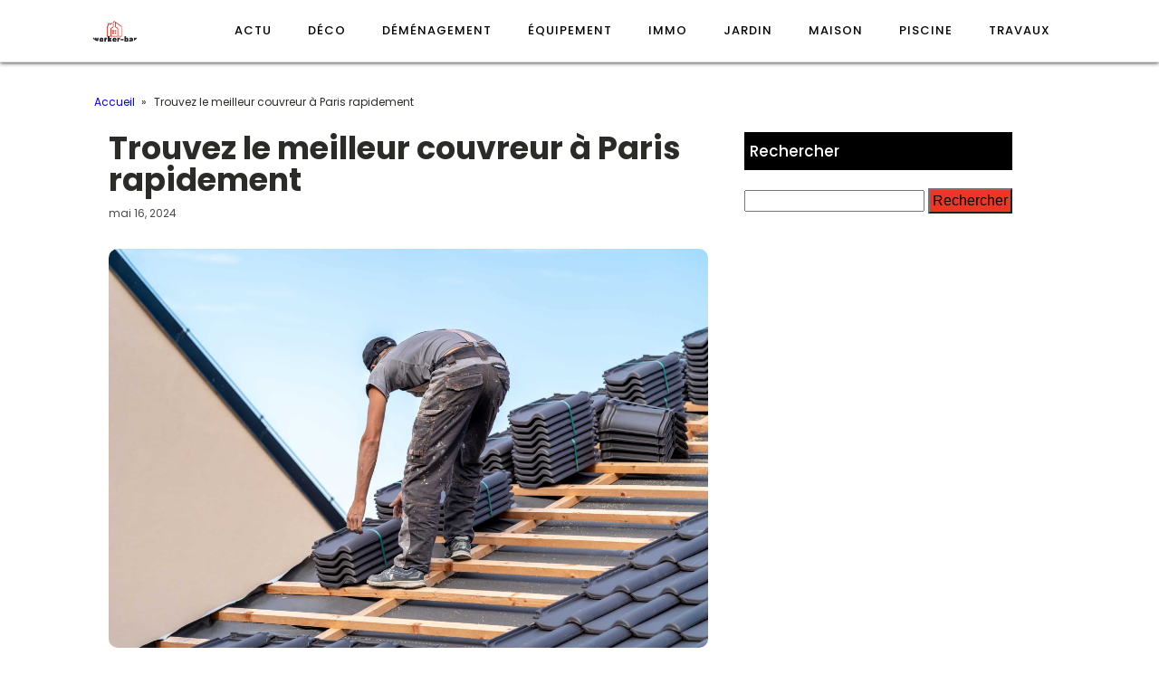

--- FILE ---
content_type: text/html; charset=UTF-8
request_url: https://worker-bar.com/news/trouvez-le-meilleur-couvreur-a-paris-rapidement.php
body_size: 10588
content:
<!DOCTYPE html>
<html lang="fr-FR" >
<head>
<meta charset="UTF-8">
<meta name="viewport" content="width=device-width, initial-scale=1.0">
<!-- WP_HEAD() START -->
<link rel="preload" as="style" href="https://fonts.googleapis.com/css?family=Poppins:100,200,300,400,500,600,700,800,900|Poppins:100,200,300,400,500,600,700,800,900" >
<link rel="stylesheet" href="https://fonts.googleapis.com/css?family=Poppins:100,200,300,400,500,600,700,800,900|Poppins:100,200,300,400,500,600,700,800,900">
<meta name='robots' content='index, follow, max-image-preview:large, max-snippet:-1, max-video-preview:-1' />
	<style>img:is([sizes="auto" i], [sizes^="auto," i]) { contain-intrinsic-size: 3000px 1500px }</style>
	
	<!-- This site is optimized with the Yoast SEO plugin v26.3 - https://yoast.com/wordpress/plugins/seo/ -->
	<title>Trouvez le meilleur couvreur à Paris rapidement</title>
	<meta name="description" content="Besoin de trouver le meilleur couvreur à Paris rapidement ? Nos conseils pour un choix avisé et des services de toiture de qualité." />
	<link rel="canonical" href="https://worker-bar.com/news/trouvez-le-meilleur-couvreur-a-paris-rapidement.php" />
	<meta property="og:locale" content="fr_FR" />
	<meta property="og:type" content="article" />
	<meta property="og:title" content="Trouvez le meilleur couvreur à Paris rapidement" />
	<meta property="og:description" content="Besoin de trouver le meilleur couvreur à Paris rapidement ? Nos conseils pour un choix avisé et des services de toiture de qualité." />
	<meta property="og:url" content="https://worker-bar.com/news/trouvez-le-meilleur-couvreur-a-paris-rapidement.php" />
	<meta property="og:site_name" content="worker-bar" />
	<meta property="article:published_time" content="2024-05-16T00:00:00+00:00" />
	<meta property="article:modified_time" content="2025-12-05T09:08:10+00:00" />
	<meta property="og:image" content="https://worker-bar.com/wp-content/uploads/2024/05/trouvez-le-meilleur-couvreur-a-paris-rapidement-scaled.jpg" />
	<meta property="og:image:width" content="2560" />
	<meta property="og:image:height" content="1707" />
	<meta property="og:image:type" content="image/jpeg" />
	<meta name="author" content="admin" />
	<meta name="twitter:card" content="summary_large_image" />
	<meta name="twitter:label1" content="Écrit par" />
	<meta name="twitter:data1" content="admin" />
	<meta name="twitter:label2" content="Durée de lecture estimée" />
	<meta name="twitter:data2" content="3 minutes" />
	<script type="application/ld+json" class="yoast-schema-graph">{"@context":"https://schema.org","@graph":[{"@type":"WebPage","@id":"https://worker-bar.com/news/trouvez-le-meilleur-couvreur-a-paris-rapidement.php","url":"https://worker-bar.com/news/trouvez-le-meilleur-couvreur-a-paris-rapidement.php","name":"Trouvez le meilleur couvreur à Paris rapidement","isPartOf":{"@id":"https://worker-bar.com/#website"},"primaryImageOfPage":{"@id":"https://worker-bar.com/news/trouvez-le-meilleur-couvreur-a-paris-rapidement.php#primaryimage"},"image":{"@id":"https://worker-bar.com/news/trouvez-le-meilleur-couvreur-a-paris-rapidement.php#primaryimage"},"thumbnailUrl":"https://worker-bar.com/wp-content/uploads/2024/05/trouvez-le-meilleur-couvreur-a-paris-rapidement-scaled.jpg","datePublished":"2024-05-16T00:00:00+00:00","dateModified":"2025-12-05T09:08:10+00:00","author":{"@id":"https://worker-bar.com/#/schema/person/f430ba1d777c8889f875e11d1bd77db2"},"description":"Besoin de trouver le meilleur couvreur à Paris rapidement ? Nos conseils pour un choix avisé et des services de toiture de qualité.","breadcrumb":{"@id":"https://worker-bar.com/news/trouvez-le-meilleur-couvreur-a-paris-rapidement.php#breadcrumb"},"inLanguage":"fr-FR","potentialAction":[{"@type":"ReadAction","target":["https://worker-bar.com/news/trouvez-le-meilleur-couvreur-a-paris-rapidement.php"]}]},{"@type":"ImageObject","inLanguage":"fr-FR","@id":"https://worker-bar.com/news/trouvez-le-meilleur-couvreur-a-paris-rapidement.php#primaryimage","url":"https://worker-bar.com/wp-content/uploads/2024/05/trouvez-le-meilleur-couvreur-a-paris-rapidement-scaled.jpg","contentUrl":"https://worker-bar.com/wp-content/uploads/2024/05/trouvez-le-meilleur-couvreur-a-paris-rapidement-scaled.jpg","width":2560,"height":1707,"caption":"new roof of a family house, a roofer builds a roof made of ceramic tiles."},{"@type":"BreadcrumbList","@id":"https://worker-bar.com/news/trouvez-le-meilleur-couvreur-a-paris-rapidement.php#breadcrumb","itemListElement":[{"@type":"ListItem","position":1,"name":"Home","item":"https://worker-bar.com/"},{"@type":"ListItem","position":2,"name":"Trouvez le meilleur couvreur à Paris rapidement"}]},{"@type":"WebSite","@id":"https://worker-bar.com/#website","url":"https://worker-bar.com/","name":"worker-bar","description":"&quot;Chaque détail raconte une histoire, votre histoire.&quot;","potentialAction":[{"@type":"SearchAction","target":{"@type":"EntryPoint","urlTemplate":"https://worker-bar.com/?s={search_term_string}"},"query-input":{"@type":"PropertyValueSpecification","valueRequired":true,"valueName":"search_term_string"}}],"inLanguage":"fr-FR"},{"@type":"Person","@id":"https://worker-bar.com/#/schema/person/f430ba1d777c8889f875e11d1bd77db2","name":"admin","sameAs":["https://worker-bar.com"],"url":"https://worker-bar.com/author/admin"}]}</script>
	<!-- / Yoast SEO plugin. -->


<link rel='stylesheet' id='wp-block-library-css' href='https://worker-bar.com/wp-includes/css/dist/block-library/style.min.css?ver=6.8.3' type='text/css' media='all' />
<style id='classic-theme-styles-inline-css' type='text/css'>
/*! This file is auto-generated */
.wp-block-button__link{color:#fff;background-color:#32373c;border-radius:9999px;box-shadow:none;text-decoration:none;padding:calc(.667em + 2px) calc(1.333em + 2px);font-size:1.125em}.wp-block-file__button{background:#32373c;color:#fff;text-decoration:none}
</style>
<style id='global-styles-inline-css' type='text/css'>
:root{--wp--preset--aspect-ratio--square: 1;--wp--preset--aspect-ratio--4-3: 4/3;--wp--preset--aspect-ratio--3-4: 3/4;--wp--preset--aspect-ratio--3-2: 3/2;--wp--preset--aspect-ratio--2-3: 2/3;--wp--preset--aspect-ratio--16-9: 16/9;--wp--preset--aspect-ratio--9-16: 9/16;--wp--preset--color--black: #000000;--wp--preset--color--cyan-bluish-gray: #abb8c3;--wp--preset--color--white: #ffffff;--wp--preset--color--pale-pink: #f78da7;--wp--preset--color--vivid-red: #cf2e2e;--wp--preset--color--luminous-vivid-orange: #ff6900;--wp--preset--color--luminous-vivid-amber: #fcb900;--wp--preset--color--light-green-cyan: #7bdcb5;--wp--preset--color--vivid-green-cyan: #00d084;--wp--preset--color--pale-cyan-blue: #8ed1fc;--wp--preset--color--vivid-cyan-blue: #0693e3;--wp--preset--color--vivid-purple: #9b51e0;--wp--preset--gradient--vivid-cyan-blue-to-vivid-purple: linear-gradient(135deg,rgba(6,147,227,1) 0%,rgb(155,81,224) 100%);--wp--preset--gradient--light-green-cyan-to-vivid-green-cyan: linear-gradient(135deg,rgb(122,220,180) 0%,rgb(0,208,130) 100%);--wp--preset--gradient--luminous-vivid-amber-to-luminous-vivid-orange: linear-gradient(135deg,rgba(252,185,0,1) 0%,rgba(255,105,0,1) 100%);--wp--preset--gradient--luminous-vivid-orange-to-vivid-red: linear-gradient(135deg,rgba(255,105,0,1) 0%,rgb(207,46,46) 100%);--wp--preset--gradient--very-light-gray-to-cyan-bluish-gray: linear-gradient(135deg,rgb(238,238,238) 0%,rgb(169,184,195) 100%);--wp--preset--gradient--cool-to-warm-spectrum: linear-gradient(135deg,rgb(74,234,220) 0%,rgb(151,120,209) 20%,rgb(207,42,186) 40%,rgb(238,44,130) 60%,rgb(251,105,98) 80%,rgb(254,248,76) 100%);--wp--preset--gradient--blush-light-purple: linear-gradient(135deg,rgb(255,206,236) 0%,rgb(152,150,240) 100%);--wp--preset--gradient--blush-bordeaux: linear-gradient(135deg,rgb(254,205,165) 0%,rgb(254,45,45) 50%,rgb(107,0,62) 100%);--wp--preset--gradient--luminous-dusk: linear-gradient(135deg,rgb(255,203,112) 0%,rgb(199,81,192) 50%,rgb(65,88,208) 100%);--wp--preset--gradient--pale-ocean: linear-gradient(135deg,rgb(255,245,203) 0%,rgb(182,227,212) 50%,rgb(51,167,181) 100%);--wp--preset--gradient--electric-grass: linear-gradient(135deg,rgb(202,248,128) 0%,rgb(113,206,126) 100%);--wp--preset--gradient--midnight: linear-gradient(135deg,rgb(2,3,129) 0%,rgb(40,116,252) 100%);--wp--preset--font-size--small: 13px;--wp--preset--font-size--medium: 20px;--wp--preset--font-size--large: 36px;--wp--preset--font-size--x-large: 42px;--wp--preset--spacing--20: 0.44rem;--wp--preset--spacing--30: 0.67rem;--wp--preset--spacing--40: 1rem;--wp--preset--spacing--50: 1.5rem;--wp--preset--spacing--60: 2.25rem;--wp--preset--spacing--70: 3.38rem;--wp--preset--spacing--80: 5.06rem;--wp--preset--shadow--natural: 6px 6px 9px rgba(0, 0, 0, 0.2);--wp--preset--shadow--deep: 12px 12px 50px rgba(0, 0, 0, 0.4);--wp--preset--shadow--sharp: 6px 6px 0px rgba(0, 0, 0, 0.2);--wp--preset--shadow--outlined: 6px 6px 0px -3px rgba(255, 255, 255, 1), 6px 6px rgba(0, 0, 0, 1);--wp--preset--shadow--crisp: 6px 6px 0px rgba(0, 0, 0, 1);}:where(.is-layout-flex){gap: 0.5em;}:where(.is-layout-grid){gap: 0.5em;}body .is-layout-flex{display: flex;}.is-layout-flex{flex-wrap: wrap;align-items: center;}.is-layout-flex > :is(*, div){margin: 0;}body .is-layout-grid{display: grid;}.is-layout-grid > :is(*, div){margin: 0;}:where(.wp-block-columns.is-layout-flex){gap: 2em;}:where(.wp-block-columns.is-layout-grid){gap: 2em;}:where(.wp-block-post-template.is-layout-flex){gap: 1.25em;}:where(.wp-block-post-template.is-layout-grid){gap: 1.25em;}.has-black-color{color: var(--wp--preset--color--black) !important;}.has-cyan-bluish-gray-color{color: var(--wp--preset--color--cyan-bluish-gray) !important;}.has-white-color{color: var(--wp--preset--color--white) !important;}.has-pale-pink-color{color: var(--wp--preset--color--pale-pink) !important;}.has-vivid-red-color{color: var(--wp--preset--color--vivid-red) !important;}.has-luminous-vivid-orange-color{color: var(--wp--preset--color--luminous-vivid-orange) !important;}.has-luminous-vivid-amber-color{color: var(--wp--preset--color--luminous-vivid-amber) !important;}.has-light-green-cyan-color{color: var(--wp--preset--color--light-green-cyan) !important;}.has-vivid-green-cyan-color{color: var(--wp--preset--color--vivid-green-cyan) !important;}.has-pale-cyan-blue-color{color: var(--wp--preset--color--pale-cyan-blue) !important;}.has-vivid-cyan-blue-color{color: var(--wp--preset--color--vivid-cyan-blue) !important;}.has-vivid-purple-color{color: var(--wp--preset--color--vivid-purple) !important;}.has-black-background-color{background-color: var(--wp--preset--color--black) !important;}.has-cyan-bluish-gray-background-color{background-color: var(--wp--preset--color--cyan-bluish-gray) !important;}.has-white-background-color{background-color: var(--wp--preset--color--white) !important;}.has-pale-pink-background-color{background-color: var(--wp--preset--color--pale-pink) !important;}.has-vivid-red-background-color{background-color: var(--wp--preset--color--vivid-red) !important;}.has-luminous-vivid-orange-background-color{background-color: var(--wp--preset--color--luminous-vivid-orange) !important;}.has-luminous-vivid-amber-background-color{background-color: var(--wp--preset--color--luminous-vivid-amber) !important;}.has-light-green-cyan-background-color{background-color: var(--wp--preset--color--light-green-cyan) !important;}.has-vivid-green-cyan-background-color{background-color: var(--wp--preset--color--vivid-green-cyan) !important;}.has-pale-cyan-blue-background-color{background-color: var(--wp--preset--color--pale-cyan-blue) !important;}.has-vivid-cyan-blue-background-color{background-color: var(--wp--preset--color--vivid-cyan-blue) !important;}.has-vivid-purple-background-color{background-color: var(--wp--preset--color--vivid-purple) !important;}.has-black-border-color{border-color: var(--wp--preset--color--black) !important;}.has-cyan-bluish-gray-border-color{border-color: var(--wp--preset--color--cyan-bluish-gray) !important;}.has-white-border-color{border-color: var(--wp--preset--color--white) !important;}.has-pale-pink-border-color{border-color: var(--wp--preset--color--pale-pink) !important;}.has-vivid-red-border-color{border-color: var(--wp--preset--color--vivid-red) !important;}.has-luminous-vivid-orange-border-color{border-color: var(--wp--preset--color--luminous-vivid-orange) !important;}.has-luminous-vivid-amber-border-color{border-color: var(--wp--preset--color--luminous-vivid-amber) !important;}.has-light-green-cyan-border-color{border-color: var(--wp--preset--color--light-green-cyan) !important;}.has-vivid-green-cyan-border-color{border-color: var(--wp--preset--color--vivid-green-cyan) !important;}.has-pale-cyan-blue-border-color{border-color: var(--wp--preset--color--pale-cyan-blue) !important;}.has-vivid-cyan-blue-border-color{border-color: var(--wp--preset--color--vivid-cyan-blue) !important;}.has-vivid-purple-border-color{border-color: var(--wp--preset--color--vivid-purple) !important;}.has-vivid-cyan-blue-to-vivid-purple-gradient-background{background: var(--wp--preset--gradient--vivid-cyan-blue-to-vivid-purple) !important;}.has-light-green-cyan-to-vivid-green-cyan-gradient-background{background: var(--wp--preset--gradient--light-green-cyan-to-vivid-green-cyan) !important;}.has-luminous-vivid-amber-to-luminous-vivid-orange-gradient-background{background: var(--wp--preset--gradient--luminous-vivid-amber-to-luminous-vivid-orange) !important;}.has-luminous-vivid-orange-to-vivid-red-gradient-background{background: var(--wp--preset--gradient--luminous-vivid-orange-to-vivid-red) !important;}.has-very-light-gray-to-cyan-bluish-gray-gradient-background{background: var(--wp--preset--gradient--very-light-gray-to-cyan-bluish-gray) !important;}.has-cool-to-warm-spectrum-gradient-background{background: var(--wp--preset--gradient--cool-to-warm-spectrum) !important;}.has-blush-light-purple-gradient-background{background: var(--wp--preset--gradient--blush-light-purple) !important;}.has-blush-bordeaux-gradient-background{background: var(--wp--preset--gradient--blush-bordeaux) !important;}.has-luminous-dusk-gradient-background{background: var(--wp--preset--gradient--luminous-dusk) !important;}.has-pale-ocean-gradient-background{background: var(--wp--preset--gradient--pale-ocean) !important;}.has-electric-grass-gradient-background{background: var(--wp--preset--gradient--electric-grass) !important;}.has-midnight-gradient-background{background: var(--wp--preset--gradient--midnight) !important;}.has-small-font-size{font-size: var(--wp--preset--font-size--small) !important;}.has-medium-font-size{font-size: var(--wp--preset--font-size--medium) !important;}.has-large-font-size{font-size: var(--wp--preset--font-size--large) !important;}.has-x-large-font-size{font-size: var(--wp--preset--font-size--x-large) !important;}
:where(.wp-block-post-template.is-layout-flex){gap: 1.25em;}:where(.wp-block-post-template.is-layout-grid){gap: 1.25em;}
:where(.wp-block-columns.is-layout-flex){gap: 2em;}:where(.wp-block-columns.is-layout-grid){gap: 2em;}
:root :where(.wp-block-pullquote){font-size: 1.5em;line-height: 1.6;}
</style>
<link rel='stylesheet' id='contact-form-7-css' href='https://worker-bar.com/wp-content/plugins/contact-form-7/includes/css/styles.css?ver=6.1.3' type='text/css' media='all' />
<link rel='stylesheet' id='dscf7-math-captcha-style-css' href='https://worker-bar.com/wp-content/plugins/ds-cf7-math-captcha/assets/css/style.css?ver=1.0.0' type='text/css' media='' />
<link rel='stylesheet' id='oxygen-css' href='https://worker-bar.com/wp-content/plugins/oxygen/component-framework/oxygen.css?ver=4.9.2' type='text/css' media='all' />
<script type="text/javascript" src="https://worker-bar.com/wp-includes/js/jquery/jquery.min.js?ver=3.7.1" id="jquery-core-js"></script>
<link rel="https://api.w.org/" href="https://worker-bar.com/wp-json/" /><link rel="alternate" title="JSON" type="application/json" href="https://worker-bar.com/wp-json/wp/v2/posts/569" /><link rel="EditURI" type="application/rsd+xml" title="RSD" href="https://worker-bar.com/xmlrpc.php?rsd" />
<meta name="generator" content="WordPress 6.8.3" />
<link rel='shortlink' href='https://worker-bar.com/?p=569' />
<link rel="alternate" title="oEmbed (JSON)" type="application/json+oembed" href="https://worker-bar.com/wp-json/oembed/1.0/embed?url=https%3A%2F%2Fworker-bar.com%2Fnews%2Ftrouvez-le-meilleur-couvreur-a-paris-rapidement.php" />
<link rel="alternate" title="oEmbed (XML)" type="text/xml+oembed" href="https://worker-bar.com/wp-json/oembed/1.0/embed?url=https%3A%2F%2Fworker-bar.com%2Fnews%2Ftrouvez-le-meilleur-couvreur-a-paris-rapidement.php&#038;format=xml" />
<meta name="robots" content="noarchive"><link rel="icon" href="https://worker-bar.com/wp-content/uploads/2024/01/cropped-worker-bar-fotor-20240118105050-32x32.png" sizes="32x32" />
<link rel="icon" href="https://worker-bar.com/wp-content/uploads/2024/01/cropped-worker-bar-fotor-20240118105050-192x192.png" sizes="192x192" />
<link rel="apple-touch-icon" href="https://worker-bar.com/wp-content/uploads/2024/01/cropped-worker-bar-fotor-20240118105050-180x180.png" />
<meta name="msapplication-TileImage" content="https://worker-bar.com/wp-content/uploads/2024/01/cropped-worker-bar-fotor-20240118105050-270x270.png" />
		<style type="text/css" id="wp-custom-css">
			/* nouveau style */
.archive img {
    border-radius: 10px;
	overflow: hidden;
}
.swiper-slide {
    border-radius: 10px;
	overflow: hidden;
}
.oxy-post-padding {
    border-radius: 10px;
	overflow: hidden;
}
.home img {
    border-radius: 10px;
	overflow: hidden;
}
.oxy-post { 
    border-radius: 10px;
	overflow: hidden;
}

.single img {
    border-radius: 10px;
	overflow: hidden;
}
.oxy-post-image {
    border-radius: 10px;
	overflow: hidden;
}
.oxy-post-overlay {
    border-radius: 10px;
	overflow: hidden;
}
aside img {
    border-radius: 10px;
	overflow: hidden;
}
h2.widgettitle img {
    border-radius: 10px;
	overflow: hidden;
}
a.oxy-post-image {
    border-radius: 10px;
	overflow: hidden;
} 
.oxy-post-image-fixed-ratio {
	border-radius: 10px;
	overflow: hidden;
}

#link-76-65 {
  background: #ee3625;
}
#searchform {
  margin-bottom: 15px;
}
#searchsubmit {
  padding: 3px;
	background:#ee3625;
}
/* fin nouveau style */
/*S1*/
.ftr-img img {
    width: 100%;
    height: auto;
}
.custom-s1 > .oxy-posts > :nth-child(1) {
    grid-column: span 8 !important;
    grid-row: span 6 !important;
    height: 100%;
	font-size: 20px !important;
}
.custom-s1 > .oxy-posts > :nth-child(2) {
    grid-column: span 4 !important;
    grid-row: span 6 !important;
    height: 100%;
	font-size: 20px !important;
}
.custom-s1 > .oxy-posts > :nth-child(3) {
    grid-column: span 4 !important;
    grid-row: span 6 !important;
    height: 100%;
	font-size: 20px !important;
}
.custom-s1 > .oxy-posts > :nth-child(4) {
    grid-column: span 4 !important;
    grid-row: span 6 !important;
    height: 100%;
	font-size: 20px !important;
}
.custom-s1 > .oxy-posts > :nth-child(5) {
    grid-column: span 4 !important;
    grid-row: span 6 !important;
    height: 100%;
	font-size: 20px !important;
}
.custom-s1 .oxy-post:nth-child(1) .oxy-post-title {
    font-size: 20px !important;
}
.custom-s1 .oxy-post-image {
        height: 300px !important;
    justify-content: end;
    padding: 0 !important;
}
}
.custom-s1 .oxy-post-title {
    margin: 0 !important;
	color:#fff !important;
}
.custom-categorie ul.post-categories {
    padding: 0 !important;
    margin: 0 !important;
}
.custom-categorie ul.post-categories li {
    list-style: none;
}
.custom-categorie ul.post-categories a {
    color: #fff;
    background: #ee3625;
    padding: 0px 5px;
    font-size: 12px;
}
.custom-content {
    background: linear-gradient(to bottom,rgba(0,0,0,0)0,rgba(0,0,0,1) 100%);
	padding:20px;
}
.custom-content a.oxy-post-title {
    color: #fff !important;
}
/*FS1*/
/*S2*/
.custom-s2 .oxy-post-wrap {
    padding: 10px !important;
    text-align: left;
	  margin: 1em !important;
    margin-top: -6em !important;
}
section#section-89-98 .oxy-post-meta {
    justify-content: start !important;
}
a.oxy-read-more {
    border: 1px solid #000000;
    padding: 6px 20px;
    text-transform: uppercase;
    color: #ee3625 !important;
}
.custom-s2 .custom-categorie {
    position: relative;
    top: -190px;
    left: -140px;
}
a.oxy-post-image {
	background: none !important;
}
.img-left .oxy-post {
    margin-bottom: 1rem !important;
    align-items: start !important;
}

.archive .oxy-post {
    border-bottom: 5px solid #000;
}

/**FS2*/
aside li {
    list-style: none;
}

h2.wp-block-heading {
    background: #000;
    color: #fff;
    height: 42px;
    display: flex;
    align-items: center;
    padding: 0 6px;
    margin-bottom: 20px;
    font-size: 18px;
}

h2.widgettitle {
    background: #000;
    color: #fff;
    height: 42px;
    display: flex;
    align-items: center;
    padding: 0 6px;
    margin-bottom: 20px;
    margin-top:0px;
    font-size: 17px;
}

span.rpwwt-post-title {
    color: #000;
}

.rpwwt-widget ul li img {
    width: 110px;
    object-fit: cover;
}

.archive h1 a {
    color: #fff;
}

.archive .oxy-post-wrap {
    padding: 10px !important;
    text-align: left;
    margin: 1em !important;
    margin-top: -6em !important;
}

.archive .custom-categorie {
    position: relative;
    top: -213px;
    left: -131px;
}
@media (max-width: 500px){
 body #_posts_grid-85-98 > .oxy-posts {
    display: block !important;
}
	li#block-8 {
    display: none;
}
	.wp-block-group.is-layout-constrained.wp-block-group-is-layout-constrained {
    display: none;
}
}		</style>
		<link rel='stylesheet' id='oxygen-cache-24-css' href='//worker-bar.com/wp-content/uploads/oxygen/css/24.css?cache=1707983806&#038;ver=6.8.3' type='text/css' media='all' />
<link rel='stylesheet' id='oxygen-cache-22-css' href='//worker-bar.com/wp-content/uploads/oxygen/css/22.css?cache=1728306955&#038;ver=6.8.3' type='text/css' media='all' />
<link rel='stylesheet' id='oxygen-universal-styles-css' href='//worker-bar.com/wp-content/uploads/oxygen/css/universal.css?cache=1728306955&#038;ver=6.8.3' type='text/css' media='all' />
<!-- END OF WP_HEAD() -->
</head>
<body class="wp-singular post-template-default single single-post postid-569 single-format-standard wp-theme-oxygen-is-not-a-theme  wp-embed-responsive oxygen-body" >




						<div id="div_block-64-65" class="ct-div-block" ><header id="_header-2-225" class="oxy-header-wrapper oxy-overlay-header oxy-header" ><div id="_header_row-10-225" class="oxy-header-row" ><div class="oxy-header-container"><div id="_header_left-11-225" class="oxy-header-left" ><a id="link-73-65" class="ct-link" href="/"   ><img  id="image-75-65" alt="" src="https://worker-bar.com/wp-content/uploads/2024/01/worker-bar-fotor-20240118124025.png" class="ct-image" srcset="" sizes="(max-width: 107px) 100vw, 107px" /></a></div><div id="_header_center-14-225" class="oxy-header-center" ></div><div id="_header_right-15-225" class="oxy-header-right" ><nav id="_nav_menu-17-225" class="oxy-nav-menu oxy-nav-menu-dropdowns" ><div class='oxy-menu-toggle'><div class='oxy-nav-menu-hamburger-wrap'><div class='oxy-nav-menu-hamburger'><div class='oxy-nav-menu-hamburger-line'></div><div class='oxy-nav-menu-hamburger-line'></div><div class='oxy-nav-menu-hamburger-line'></div></div></div></div><div class="menu-mainmenu-container"><ul id="menu-mainmenu" class="oxy-nav-menu-list"><li id="menu-item-92" class="menu-item menu-item-type-taxonomy menu-item-object-category current-post-ancestor current-menu-parent current-post-parent menu-item-92"><a href="https://worker-bar.com/category/news">Actu</a></li>
<li id="menu-item-205" class="menu-item menu-item-type-taxonomy menu-item-object-category menu-item-205"><a href="https://worker-bar.com/category/deco">Déco</a></li>
<li id="menu-item-206" class="menu-item menu-item-type-taxonomy menu-item-object-category menu-item-206"><a href="https://worker-bar.com/category/demenagement">Déménagement</a></li>
<li id="menu-item-207" class="menu-item menu-item-type-taxonomy menu-item-object-category menu-item-207"><a href="https://worker-bar.com/category/equipement">Équipement</a></li>
<li id="menu-item-208" class="menu-item menu-item-type-taxonomy menu-item-object-category menu-item-208"><a href="https://worker-bar.com/category/immo">Immo</a></li>
<li id="menu-item-209" class="menu-item menu-item-type-taxonomy menu-item-object-category menu-item-209"><a href="https://worker-bar.com/category/jardin">Jardin</a></li>
<li id="menu-item-210" class="menu-item menu-item-type-taxonomy menu-item-object-category menu-item-210"><a href="https://worker-bar.com/category/maison">Maison</a></li>
<li id="menu-item-211" class="menu-item menu-item-type-taxonomy menu-item-object-category menu-item-211"><a href="https://worker-bar.com/category/piscine">Piscine</a></li>
<li id="menu-item-212" class="menu-item menu-item-type-taxonomy menu-item-object-category menu-item-212"><a href="https://worker-bar.com/category/travaux">Travaux</a></li>
</ul></div></nav></div></div></div></header>
		<section id="section-28-63" class=" ct-section" ><div class="ct-section-inner-wrap"><div id="div_block-42-63" class="ct-div-block oxel-breadcrumb-wrapper" ><div id="code_block-43-63" class="ct-code-block oxel-breadcrumb-code" >

<nav aria-label="Breadcrumb" class="oxel-breadcrumb" style="display: none">
	<ol>
					<li>
								<a title="Breadcrumb link to Blog" href="/">Accueil</a>
								<span>&#187;</span>
			</li>
					<li>
				Trouvez le meilleur couvreur à Paris rapidement			</li>
				</ol>
</nav></div></div><div id="new_columns-29-63" class="ct-new-columns" ><div id="div_block-30-63" class="ct-div-block" ><h1 id="headline-35-63" class="ct-headline"><span id="span-36-63" class="ct-span" >Trouvez le meilleur couvreur à Paris rapidement</span></h1><div id="text_block-40-63" class="ct-text-block" ><span id="span-41-63" class="ct-span" >mai 16, 2024</span></div><img  id="image-37-63" alt="" src="https://worker-bar.com/wp-content/uploads/2024/05/trouvez-le-meilleur-couvreur-a-paris-rapidement-scaled.jpg" class="ct-image ftr-img"/><div id="text_block-38-63" class="ct-text-block" ><span id="span-39-63" class="ct-span oxy-stock-content-styles" ><p>Face à un choix pléthorique, sélectionner le meilleur couvreur à Paris peut sembler être une tâche intimidante. Pourtant, rien n'est plus essentiel que l'expertise et la réputation quand il s'agit de protéger et d'embellir votre toiture. Cet article vous guidera avec des critères concrets pour choisir un artisan qualifié, des services rapides pour des situations d'urgence, ainsi que l'analyse des avis qui vous assureront de faire le choix le plus éclairé.</p>
<h2>Sélection de couvreurs qualifiés à Paris</h2>
<p>Lorsqu'il s'agit de <strong>choisir un couvreur qualifié à Paris</strong>, les critères de sélection sont cruciaux. La réputation de l’entreprise, ainsi que l'expérience et les qualifications des artisans, doivent guider votre décision.</p><p><strong><i>A lire en complément : </i></strong><a href="https://worker-bar.com/news/decouverte-choisissez-la-meilleure-camera-canalisation.php" title="Découverte: choisissez la meilleure caméra canalisation">Découverte: choisissez la meilleure caméra canalisation</a></p>
<ul>
<li>
<strong>Vérification des qualifications</strong> : Assurez-vous que les couvreurs sont bien enregistrés avec un numéro SIRET et respectent les normes DTU (Documents Techniques Unifiés).</li>
<li>
<strong>Expertise et spécialisation</strong> : Recherchez des artisans ayant une expérience spécifique aux toitures parisiennes, souvent complexes et demandant un savoir-faire particulier en zinguerie et en isolation.</li>
<li>
<strong>Évaluations des consommateurs</strong> : Consultez les avis des clients précédents, un indicateur de la qualité du service et de la satisfaction client. Un score moyen supérieur à 4,5 sur 5 est un bon signe.</li>
</ul>
<p>Des entreprises comme <strong>FRP Couverture</strong> et <strong>TechniBat</strong>, qui sont reconnues pour leur service de qualité, symbolisent l'importance de faire appel à des professionnels réputés. Ces entreprises proposent une gamme de services allant de la <strong>rénovation de toit</strong> à l'installation de systèmes d'isolation innovants, en passant par la pose de gouttières et l’étanchéité.</p>
<p>Pour une <strong>estimation gratuite</strong>, les plateformes comme Travaux.com et Obat permettent d'obtenir des devis détaillés des couvreurs disponibles. Il est recommandé de contacter plusieurs couvreurs pour comparer les offres et choisir en toute connaissance de cause.</p><p><strong><i>A lire également : </i></strong><a href="https://worker-bar.com/news/votre-guide-complet-pour-fenetres-et-volets-a-lyon.php" title="Votre guide complet pour fenêtres et volets à Lyon">Votre guide complet pour fenêtres et volets à Lyon</a></p>
<h2>Services de toiture rapides et d'urgence à Paris</h2>
<p>Face à une urgence de toiture à Paris, la rapidité d'intervention est essentielle. Voici comment s'assurer d'un service efficace :</p>
<ul>
<li>
<strong>Disponibilité immédiate</strong> : Cherchez des couvreurs capables d'intervenir rapidement, tels que <a href="https://royal-toiture-paris.fr/">Couvreur Paris x3</a>.</li>
<li>
<strong>Expertise en urgence</strong> : Sélectionnez des professionnels spécialisés dans les travaux de couverture d'urgence à Paris pour une réponse adaptée à la situation.</li>
<li>
<strong>Solutions complètes</strong> : Privilégiez les artisans offrant un éventail de services, depuis la réparation de fuites jusqu'à la rénovation complète du toit.</li>
</ul>
<p>En cas de sinistre, il est primordial de choisir un couvreur compétent, capable de gérer efficacement la situation et de minimiser les dégâts. La sélection d'un professionnel qualifié garantit une réparation durable et conforme aux normes de sécurité.</p>
<h2>Comparaison et avis sur les couvreurs à Paris</h2>
<p>Les <strong>avis et les évaluations</strong> des clients précédents sont des outils inestimables pour juger de la qualité des <strong>couvreurs à Paris</strong>. Ils offrent un aperçu de l'expérience réelle des clients avec les services fournis, ce qui peut grandement influencer votre choix.</p>
<ul>
<li>
<strong>Indicateurs de qualité</strong> : Des recommandations positives sont souvent synonymes de <strong>services de toiture de qualité</strong> et de satisfaction client élevée.</li>
<li>
<strong>Certification RGE</strong> : Opter pour des <strong>couvreurs certifiés RGE</strong> (Reconnu Garant de l'Environnement) est avantageux, en particulier pour des projets de rénovation énergétique, car cela garantit non seulement la qualité de la prestation mais également l'accès à certaines aides financières.</li>
</ul>
<p>La <strong>sélection d'un couvreur</strong> ne doit pas se faire à la légère, et l'analyse des avis des consommateurs est une étape cruciale. Il est conseillé de prendre le temps de lire plusieurs avis pour avoir une vision équilibrée des compétences et du professionnalisme des artisans. Envisagez également de demander des références directes et d'inspecter des travaux précédemment réalisés par le couvreur pour vous forger une opinion fondée sur des preuves concrètes.</p>
</span></div></div><aside id="div_block-31-63" class="ct-div-block" ><li id="search-3" class="widget widget_search"><h2 class="widgettitle">Rechercher</h2>
<form role="search" method="get" id="searchform" class="searchform" action="https://worker-bar.com/">
				<div>
					<label class="screen-reader-text" for="s">Rechercher :</label>
					<input type="text" value="" name="s" id="s" />
					<input type="submit" id="searchsubmit" value="Rechercher" />
				</div>
			</form></li>
</aside></div></div></section><section id="section-20-225" class=" ct-section" ><div class="ct-section-inner-wrap"><a id="link-76-65" class="ct-link oxel_back_to_top_container" href="#top" target="_self"  ><div id="code_block-77-65" class="ct-code-block" ><!-- --></div><div id="fancy_icon-78-65" class="ct-fancy-icon oxel_back_to_top_icon" ><svg id="svg-fancy_icon-78-65"><use xlink:href="#FontAwesomeicon-angle-double-up"></use></svg></div></a><div id="div_block-52-225" class="ct-div-block" ><div id="div_block-55-225" class="ct-div-block" ><div id="text_block-81-24" class="ct-text-block" >Copyright 2024</div></div><div id="div_block-79-24" class="ct-div-block" ><nav id="_nav_menu-80-24" class="oxy-nav-menu oxy-nav-menu-dropdowns oxy-nav-menu-dropdown-arrow" ><div class='oxy-menu-toggle'><div class='oxy-nav-menu-hamburger-wrap'><div class='oxy-nav-menu-hamburger'><div class='oxy-nav-menu-hamburger-line'></div><div class='oxy-nav-menu-hamburger-line'></div><div class='oxy-nav-menu-hamburger-line'></div></div></div></div><div class="menu-footer-container"><ul id="menu-footer" class="oxy-nav-menu-list"><li id="menu-item-501" class="menu-item menu-item-type-post_type menu-item-object-page menu-item-privacy-policy menu-item-501"><a rel="privacy-policy" href="https://worker-bar.com/politique-de-confidentialite">Politique de confidentialité</a></li>
<li id="menu-item-502" class="menu-item menu-item-type-post_type menu-item-object-page menu-item-502"><a href="https://worker-bar.com/contact">Contact</a></li>
<li id="menu-item-503" class="menu-item menu-item-type-post_type menu-item-object-page menu-item-503"><a href="https://worker-bar.com/mentions-legales">Mentions Légales</a></li>
</ul></div></nav></div></div></div></section></div>	<!-- WP_FOOTER -->
<script type="speculationrules">
{"prefetch":[{"source":"document","where":{"and":[{"href_matches":"\/*"},{"not":{"href_matches":["\/wp-*.php","\/wp-admin\/*","\/wp-content\/uploads\/*","\/wp-content\/*","\/wp-content\/plugins\/*","\/wp-content\/themes\/oxygen-bare-minimum-theme\/*","\/wp-content\/themes\/oxygen-is-not-a-theme\/*","\/*\\?(.+)"]}},{"not":{"selector_matches":"a[rel~=\"nofollow\"]"}},{"not":{"selector_matches":".no-prefetch, .no-prefetch a"}}]},"eagerness":"conservative"}]}
</script>
<style>.ct-FontAwesomeicon-angle-double-up{width:0.64285714285714em}</style>
<?xml version="1.0"?><svg xmlns="http://www.w3.org/2000/svg" xmlns:xlink="http://www.w3.org/1999/xlink" aria-hidden="true" style="position: absolute; width: 0; height: 0; overflow: hidden;" version="1.1"><defs><symbol id="FontAwesomeicon-angle-double-up" viewBox="0 0 18 28"><title>angle-double-up</title><path d="M16.797 20.5c0 0.125-0.063 0.266-0.156 0.359l-0.781 0.781c-0.094 0.094-0.219 0.156-0.359 0.156-0.125 0-0.266-0.063-0.359-0.156l-6.141-6.141-6.141 6.141c-0.094 0.094-0.234 0.156-0.359 0.156s-0.266-0.063-0.359-0.156l-0.781-0.781c-0.094-0.094-0.156-0.234-0.156-0.359s0.063-0.266 0.156-0.359l7.281-7.281c0.094-0.094 0.234-0.156 0.359-0.156s0.266 0.063 0.359 0.156l7.281 7.281c0.094 0.094 0.156 0.234 0.156 0.359zM16.797 14.5c0 0.125-0.063 0.266-0.156 0.359l-0.781 0.781c-0.094 0.094-0.219 0.156-0.359 0.156-0.125 0-0.266-0.063-0.359-0.156l-6.141-6.141-6.141 6.141c-0.094 0.094-0.234 0.156-0.359 0.156s-0.266-0.063-0.359-0.156l-0.781-0.781c-0.094-0.094-0.156-0.234-0.156-0.359s0.063-0.266 0.156-0.359l7.281-7.281c0.094-0.094 0.234-0.156 0.359-0.156s0.266 0.063 0.359 0.156l7.281 7.281c0.094 0.094 0.156 0.234 0.156 0.359z"/></symbol></defs></svg>
		<script type="text/javascript">
			jQuery(document).ready(function() {
				jQuery('body').on('click', '.oxy-menu-toggle', function() {
					jQuery(this).parent('.oxy-nav-menu').toggleClass('oxy-nav-menu-open');
					jQuery('body').toggleClass('oxy-nav-menu-prevent-overflow');
					jQuery('html').toggleClass('oxy-nav-menu-prevent-overflow');
				});
				var selector = '.oxy-nav-menu-open .menu-item a[href*="#"]';
				jQuery('body').on('click', selector, function(){
					jQuery('.oxy-nav-menu-open').removeClass('oxy-nav-menu-open');
					jQuery('body').removeClass('oxy-nav-menu-prevent-overflow');
					jQuery('html').removeClass('oxy-nav-menu-prevent-overflow');
					jQuery(this).click();
				});
			});
		</script>

	<script type="text/javascript" src="https://worker-bar.com/wp-includes/js/dist/hooks.min.js?ver=4d63a3d491d11ffd8ac6" id="wp-hooks-js"></script>
<script type="text/javascript" src="https://worker-bar.com/wp-includes/js/dist/i18n.min.js?ver=5e580eb46a90c2b997e6" id="wp-i18n-js"></script>
<script type="text/javascript" id="wp-i18n-js-after">
/* <![CDATA[ */
wp.i18n.setLocaleData( { 'text direction\u0004ltr': [ 'ltr' ] } );
/* ]]> */
</script>
<script type="text/javascript" src="https://worker-bar.com/wp-content/plugins/contact-form-7/includes/swv/js/index.js?ver=6.1.3" id="swv-js"></script>
<script type="text/javascript" id="contact-form-7-js-translations">
/* <![CDATA[ */
( function( domain, translations ) {
	var localeData = translations.locale_data[ domain ] || translations.locale_data.messages;
	localeData[""].domain = domain;
	wp.i18n.setLocaleData( localeData, domain );
} )( "contact-form-7", {"translation-revision-date":"2025-02-06 12:02:14+0000","generator":"GlotPress\/4.0.1","domain":"messages","locale_data":{"messages":{"":{"domain":"messages","plural-forms":"nplurals=2; plural=n > 1;","lang":"fr"},"This contact form is placed in the wrong place.":["Ce formulaire de contact est plac\u00e9 dans un mauvais endroit."],"Error:":["Erreur\u00a0:"]}},"comment":{"reference":"includes\/js\/index.js"}} );
/* ]]> */
</script>
<script type="text/javascript" id="contact-form-7-js-before">
/* <![CDATA[ */
var wpcf7 = {
    "api": {
        "root": "https:\/\/worker-bar.com\/wp-json\/",
        "namespace": "contact-form-7\/v1"
    }
};
/* ]]> */
</script>
<script type="text/javascript" src="https://worker-bar.com/wp-content/plugins/contact-form-7/includes/js/index.js?ver=6.1.3" id="contact-form-7-js"></script>
<script type="text/javascript" id="dscf7_refresh_script-js-extra">
/* <![CDATA[ */
var ajax_object = {"ajax_url":"https:\/\/worker-bar.com\/wp-admin\/admin-ajax.php","nonce":"a9cc4fca2d"};
/* ]]> */
</script>
<script type="text/javascript" src="https://worker-bar.com/wp-content/plugins/ds-cf7-math-captcha/assets/js/script-min.js?ver=1.2.0" id="dscf7_refresh_script-js"></script>
<script type="text/javascript" id="ct-footer-js"></script><style type="text/css" id="ct_code_block_css_43">.oxel-breadcrumb {
	display: block !important;
}

.oxel-breadcrumb ol {
	list-style-type: none;
	padding-inline-start: 0;
	margin-block-start: 0;
	margin-block-end: 0;
	display: flex;
	flex-wrap: wrap;
}

.oxel-breadcrumb ol li {
	padding: 4px;
	/* color: grey; */
}

.oxel-breadcrumb ol li a {
	/* color: blue; */
}

.oxel-breadcrumb ol li:not(:last-child) a {
	margin-right: 4px;
}

.oxel-breadcrumb ol li:last-child span:last-child {
	display: none;
}</style>
<script type="text/javascript" id="ct_code_block_js_100077">//** Oxygen Composite Elements Settings Section **//
//** Edit the variables below to change the behavior of the element. **//

var scrollDistance = 300; // Set this to the scroll distance at which you want the button to appear.

//** That's it, stop editing! **/

jQuery(document).ready( function() {
  
  // If we're in the builder, do not execute.
  var url_string = window.location.href;
  var url = new URL(url_string);
  var param = url.searchParams.get("ct_builder");
  
  if( param ) { return; }
  
  jQuery('.oxel_back_to_top_container').addClass('oxel_back_to_top_container--hidden');
  
})

jQuery(window).on('scroll', function() {
  
  var topPos = jQuery(window).scrollTop();
  
  if( topPos > scrollDistance ) {
   jQuery('.oxel_back_to_top_container').removeClass('oxel_back_to_top_container--hidden'); 
  } else {
   jQuery('.oxel_back_to_top_container').addClass('oxel_back_to_top_container--hidden');
  }
  
})</script>
<style type="text/css" id="ct_code_block_css_100077">.oxel_back_to_top_container--hidden {
 bottom: -64px; 
}</style>
<!-- /WP_FOOTER --> 
<script defer src="https://static.cloudflareinsights.com/beacon.min.js/vcd15cbe7772f49c399c6a5babf22c1241717689176015" integrity="sha512-ZpsOmlRQV6y907TI0dKBHq9Md29nnaEIPlkf84rnaERnq6zvWvPUqr2ft8M1aS28oN72PdrCzSjY4U6VaAw1EQ==" data-cf-beacon='{"version":"2024.11.0","token":"1c1197a390724ba6a8fc36687bf2ccb4","r":1,"server_timing":{"name":{"cfCacheStatus":true,"cfEdge":true,"cfExtPri":true,"cfL4":true,"cfOrigin":true,"cfSpeedBrain":true},"location_startswith":null}}' crossorigin="anonymous"></script>
</body>
</html>


--- FILE ---
content_type: text/css; charset=utf-8
request_url: https://worker-bar.com/wp-content/uploads/oxygen/css/24.css?cache=1707983806&ver=6.8.3
body_size: 577
content:
#section-20-225 > .ct-section-inner-wrap{padding-top:0;padding-right:0;padding-bottom:0;padding-left:0}#section-20-225{-webkit-font-smoothing:antialiased;-moz-osx-font-smoothing:grayscale;background-color:#000000}#div_block-64-65{width:100%;background-color:#ffffff}#div_block-52-225{width:100.00%;flex-direction:row;display:flex;align-items:center;padding-left:20px;padding-right:20px;padding-top:18px;padding-bottom:18px;border-top-color:rgba(255,255,255,0.1);border-top-width:1px;border-top-style:solid}#div_block-55-225{margin-left:auto;flex-direction:row;display:flex;align-items:center;justify-content:flex-start;text-align:center;width:50%}#div_block-79-24{width:50%;text-align:left;align-items:flex-end}@media (max-width:767px){#div_block-52-225{flex-direction:column;display:flex;align-items:center;text-align:center;justify-content:center}}@media (max-width:767px){#div_block-55-225{margin-left:-18px;text-align:left;justify-content:center}}@media (max-width:767px){#div_block-79-24{text-align:right;align-items:center;width:100%;display:none}}@media (max-width:479px){#div_block-55-225{flex-direction:column;display:flex}}@media (max-width:479px){#div_block-79-24{display:none}}#text_block-81-24{color:#ffffff}#link-73-65{text-align:center;align-items:flex-start}#image-75-65{height:auto;width:50%;object-fit:cover}#fancy_icon-78-65{color:#ffffff}#_nav_menu-17-225 .oxy-nav-menu-hamburger-line{background-color:#000000}@media (max-width:1120px){#_nav_menu-17-225 .oxy-nav-menu-list{display:none}#_nav_menu-17-225 .oxy-menu-toggle{display:initial}#_nav_menu-17-225.oxy-nav-menu.oxy-nav-menu-open .oxy-nav-menu-list{display:initial}}#_nav_menu-17-225.oxy-nav-menu.oxy-nav-menu-open{margin-top:0 !important;margin-right:0 !important;margin-left:0 !important;margin-bottom:0 !important}#_nav_menu-17-225.oxy-nav-menu.oxy-nav-menu-open .menu-item a{color:#000000;padding-top:12px;padding-bottom:12px;padding-left:20px;padding-right:20px}#_nav_menu-17-225.oxy-nav-menu.oxy-nav-menu-open .menu-item a:hover{color:#000000}#_nav_menu-17-225 .oxy-nav-menu-hamburger-wrap{width:24px;height:24px}#_nav_menu-17-225 .oxy-nav-menu-hamburger{width:24px;height:19px}#_nav_menu-17-225 .oxy-nav-menu-hamburger-line{height:3px;background-color:#000000}#_nav_menu-17-225 .oxy-nav-menu-hamburger-wrap:hover .oxy-nav-menu-hamburger-line{background-color:#000000}#_nav_menu-17-225.oxy-nav-menu-open .oxy-nav-menu-hamburger .oxy-nav-menu-hamburger-line:first-child{top:8px}#_nav_menu-17-225.oxy-nav-menu-open .oxy-nav-menu-hamburger .oxy-nav-menu-hamburger-line:last-child{top:-8px}#_nav_menu-17-225 .menu-item a{font-size:13px;font-weight:500;letter-spacing:1px;text-transform:uppercase;padding-top:24px;padding-bottom:24px;padding-left:20px;padding-right:20px;-webkit-font-smoothing:antialiased;-moz-osx-font-smoothing:grayscale;color:#000000}#_nav_menu-17-225 .current-menu-item a{background-color:#000000;color:#ee3625}#_nav_menu-17-225.oxy-nav-menu:not(.oxy-nav-menu-open) .sub-menu{background-color:#ee3625}#_nav_menu-17-225.oxy-nav-menu:not(.oxy-nav-menu-open) .menu-item a{justify-content:flex-start}#_nav_menu-17-225.oxy-nav-menu:not(.oxy-nav-menu-open) .sub-menu .menu-item a{border:0;padding-top:24px;padding-bottom:24px;padding-top:16px;padding-bottom:16px}#_nav_menu-17-225.oxy-nav-menu:not(.oxy-nav-menu-open) .oxy-nav-menu-list .sub-menu .menu-item a:hover{padding-top:16px;padding-bottom:16px}#_nav_menu-17-225 .menu-item:focus-within a,#_nav_menu-17-225 .menu-item:hover a{padding-bottom:24px;border-bottom-width:0px;background-color:#ee3625}#_nav_menu-17-225.oxy-nav-menu:not(.oxy-nav-menu-open) .sub-menu:hover{background-color:#ee3625}#_nav_menu-17-225.oxy-nav-menu:not(.oxy-nav-menu-open) .menu-item a:hover{justify-content:flex-start}#_nav_menu-17-225.oxy-nav-menu:not(.oxy-nav-menu-open) .sub-menu .menu-item a:hover{border:0;padding-top:24px;padding-bottom:24px;background-color:#000000;color:#ffffff}#_nav_menu-80-24 .oxy-nav-menu-hamburger-line{background-color:#ffffff}@media (max-width:479px){#_nav_menu-80-24 .oxy-nav-menu-list{display:none}#_nav_menu-80-24 .oxy-menu-toggle{display:initial}#_nav_menu-80-24.oxy-nav-menu.oxy-nav-menu-open .oxy-nav-menu-list{display:initial}}#_nav_menu-80-24.oxy-nav-menu.oxy-nav-menu-open{margin-top:0 !important;margin-right:0 !important;margin-left:0 !important;margin-bottom:0 !important}#_nav_menu-80-24.oxy-nav-menu.oxy-nav-menu-open .menu-item a{padding-left:20px;padding-right:20px}#_nav_menu-80-24 .oxy-nav-menu-hamburger-wrap{width:40px;height:40px;margin-top:10px;margin-bottom:10px}#_nav_menu-80-24 .oxy-nav-menu-hamburger{width:40px;height:32px}#_nav_menu-80-24 .oxy-nav-menu-hamburger-line{height:6px}#_nav_menu-80-24.oxy-nav-menu-open .oxy-nav-menu-hamburger .oxy-nav-menu-hamburger-line:first-child{top:13px}#_nav_menu-80-24.oxy-nav-menu-open .oxy-nav-menu-hamburger .oxy-nav-menu-hamburger-line:last-child{top:-13px}#_nav_menu-80-24 .oxy-nav-menu-list{flex-direction:row}#_nav_menu-80-24 .menu-item a{padding-left:20px;padding-right:20px;color:#ffffff;font-size:12px}#_nav_menu-80-24.oxy-nav-menu:not(.oxy-nav-menu-open) .sub-menu .menu-item a{border:0}#_nav_menu-80-24.oxy-nav-menu:not(.oxy-nav-menu-open) .sub-menu .menu-item a:hover{border:0}@media (max-width:1120px){#_nav_menu-17-225{padding-top:22px;padding-left:22px;padding-right:22px;padding-bottom:22px}#_nav_menu-17-225.oxy-nav-menu:not(.oxy-nav-menu-open) .sub-menu .menu-item a{border:0}}@media (max-width:767px){#_nav_menu-17-225{margin-right:0px}#_nav_menu-17-225.oxy-nav-menu:not(.oxy-nav-menu-open) .sub-menu .menu-item a{border:0}}#_header-2-225{width:100%}#_header_row-10-225 .oxy-nav-menu-open,#_header_row-10-225 .oxy-nav-menu:not(.oxy-nav-menu-open) .sub-menu{background-color:#ffffff}@media (max-width:767px){#_header_row-10-225 .oxy-header-container{flex-direction:column}#_header_row-10-225 .oxy-header-container > div{justify-content:center}}.oxy-header.oxy-sticky-header-active > #_header_row-10-225.oxygen-show-in-sticky-only{display:block}#_header_row-10-225{border-bottom-width:1px;border-bottom-style:solid;border-bottom-color:#dddddd;background-color:#ffffff;box-shadow:0px 0px 5px 0px #000000}

--- FILE ---
content_type: text/css; charset=utf-8
request_url: https://worker-bar.com/wp-content/uploads/oxygen/css/22.css?cache=1728306955&ver=6.8.3
body_size: -257
content:
#div_block-42-63{useCustomTag:false}#div_block-30-63{width:65.00%}#div_block-31-63{width:35%}@media (max-width:991px){#new_columns-29-63> .ct-div-block{width:100% !important}}#headline-35-63{useCustomTag:true;line-height:1;font-size:35px}#text_block-40-63{color:rgba(0,0,0,0.71);font-size:12px;margin-top:10px}#image-37-63{margin-top:30px}